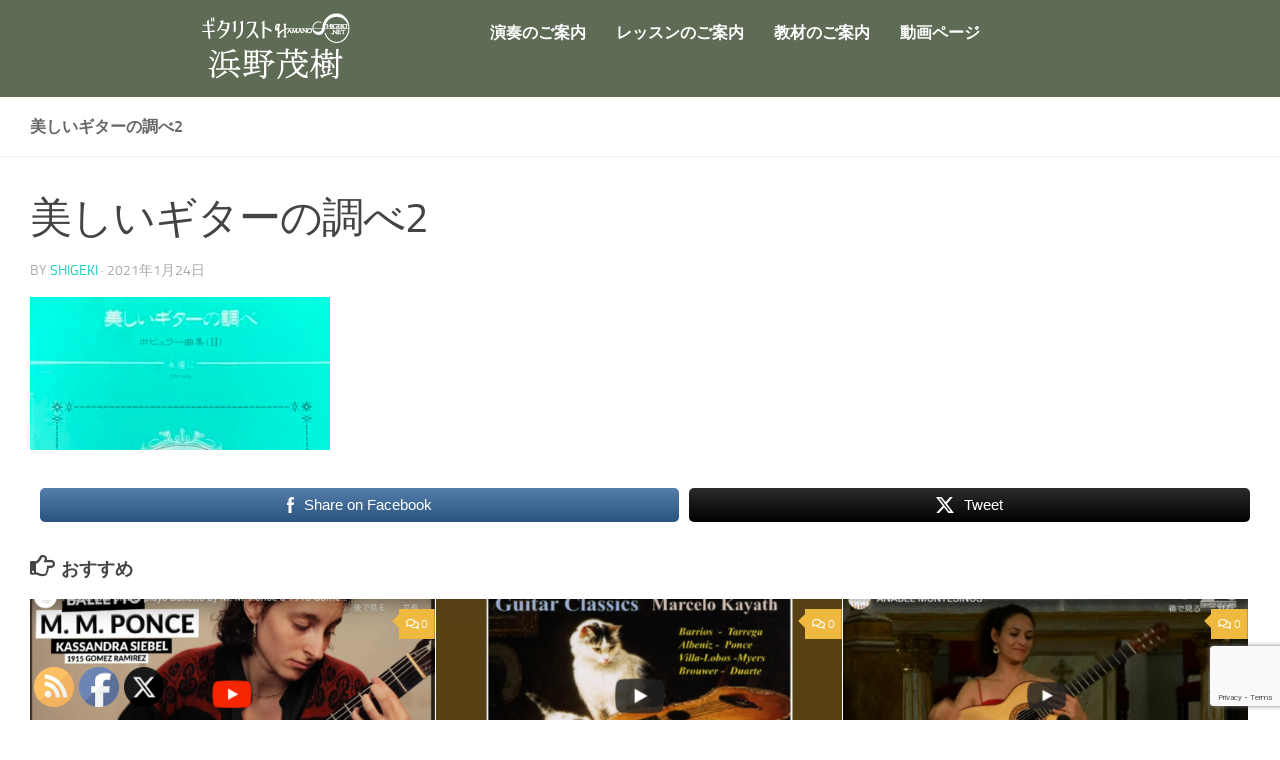

--- FILE ---
content_type: text/html; charset=utf-8
request_url: https://www.google.com/recaptcha/api2/anchor?ar=1&k=6Levy6AaAAAAAFfxRiNHTCcKHAH13dAym0b6I4S2&co=aHR0cHM6Ly9oYW1hbm9zaGlnZWtpLm5ldDo0NDM.&hl=en&v=PoyoqOPhxBO7pBk68S4YbpHZ&size=invisible&anchor-ms=20000&execute-ms=30000&cb=ikc488nwk7i0
body_size: 48649
content:
<!DOCTYPE HTML><html dir="ltr" lang="en"><head><meta http-equiv="Content-Type" content="text/html; charset=UTF-8">
<meta http-equiv="X-UA-Compatible" content="IE=edge">
<title>reCAPTCHA</title>
<style type="text/css">
/* cyrillic-ext */
@font-face {
  font-family: 'Roboto';
  font-style: normal;
  font-weight: 400;
  font-stretch: 100%;
  src: url(//fonts.gstatic.com/s/roboto/v48/KFO7CnqEu92Fr1ME7kSn66aGLdTylUAMa3GUBHMdazTgWw.woff2) format('woff2');
  unicode-range: U+0460-052F, U+1C80-1C8A, U+20B4, U+2DE0-2DFF, U+A640-A69F, U+FE2E-FE2F;
}
/* cyrillic */
@font-face {
  font-family: 'Roboto';
  font-style: normal;
  font-weight: 400;
  font-stretch: 100%;
  src: url(//fonts.gstatic.com/s/roboto/v48/KFO7CnqEu92Fr1ME7kSn66aGLdTylUAMa3iUBHMdazTgWw.woff2) format('woff2');
  unicode-range: U+0301, U+0400-045F, U+0490-0491, U+04B0-04B1, U+2116;
}
/* greek-ext */
@font-face {
  font-family: 'Roboto';
  font-style: normal;
  font-weight: 400;
  font-stretch: 100%;
  src: url(//fonts.gstatic.com/s/roboto/v48/KFO7CnqEu92Fr1ME7kSn66aGLdTylUAMa3CUBHMdazTgWw.woff2) format('woff2');
  unicode-range: U+1F00-1FFF;
}
/* greek */
@font-face {
  font-family: 'Roboto';
  font-style: normal;
  font-weight: 400;
  font-stretch: 100%;
  src: url(//fonts.gstatic.com/s/roboto/v48/KFO7CnqEu92Fr1ME7kSn66aGLdTylUAMa3-UBHMdazTgWw.woff2) format('woff2');
  unicode-range: U+0370-0377, U+037A-037F, U+0384-038A, U+038C, U+038E-03A1, U+03A3-03FF;
}
/* math */
@font-face {
  font-family: 'Roboto';
  font-style: normal;
  font-weight: 400;
  font-stretch: 100%;
  src: url(//fonts.gstatic.com/s/roboto/v48/KFO7CnqEu92Fr1ME7kSn66aGLdTylUAMawCUBHMdazTgWw.woff2) format('woff2');
  unicode-range: U+0302-0303, U+0305, U+0307-0308, U+0310, U+0312, U+0315, U+031A, U+0326-0327, U+032C, U+032F-0330, U+0332-0333, U+0338, U+033A, U+0346, U+034D, U+0391-03A1, U+03A3-03A9, U+03B1-03C9, U+03D1, U+03D5-03D6, U+03F0-03F1, U+03F4-03F5, U+2016-2017, U+2034-2038, U+203C, U+2040, U+2043, U+2047, U+2050, U+2057, U+205F, U+2070-2071, U+2074-208E, U+2090-209C, U+20D0-20DC, U+20E1, U+20E5-20EF, U+2100-2112, U+2114-2115, U+2117-2121, U+2123-214F, U+2190, U+2192, U+2194-21AE, U+21B0-21E5, U+21F1-21F2, U+21F4-2211, U+2213-2214, U+2216-22FF, U+2308-230B, U+2310, U+2319, U+231C-2321, U+2336-237A, U+237C, U+2395, U+239B-23B7, U+23D0, U+23DC-23E1, U+2474-2475, U+25AF, U+25B3, U+25B7, U+25BD, U+25C1, U+25CA, U+25CC, U+25FB, U+266D-266F, U+27C0-27FF, U+2900-2AFF, U+2B0E-2B11, U+2B30-2B4C, U+2BFE, U+3030, U+FF5B, U+FF5D, U+1D400-1D7FF, U+1EE00-1EEFF;
}
/* symbols */
@font-face {
  font-family: 'Roboto';
  font-style: normal;
  font-weight: 400;
  font-stretch: 100%;
  src: url(//fonts.gstatic.com/s/roboto/v48/KFO7CnqEu92Fr1ME7kSn66aGLdTylUAMaxKUBHMdazTgWw.woff2) format('woff2');
  unicode-range: U+0001-000C, U+000E-001F, U+007F-009F, U+20DD-20E0, U+20E2-20E4, U+2150-218F, U+2190, U+2192, U+2194-2199, U+21AF, U+21E6-21F0, U+21F3, U+2218-2219, U+2299, U+22C4-22C6, U+2300-243F, U+2440-244A, U+2460-24FF, U+25A0-27BF, U+2800-28FF, U+2921-2922, U+2981, U+29BF, U+29EB, U+2B00-2BFF, U+4DC0-4DFF, U+FFF9-FFFB, U+10140-1018E, U+10190-1019C, U+101A0, U+101D0-101FD, U+102E0-102FB, U+10E60-10E7E, U+1D2C0-1D2D3, U+1D2E0-1D37F, U+1F000-1F0FF, U+1F100-1F1AD, U+1F1E6-1F1FF, U+1F30D-1F30F, U+1F315, U+1F31C, U+1F31E, U+1F320-1F32C, U+1F336, U+1F378, U+1F37D, U+1F382, U+1F393-1F39F, U+1F3A7-1F3A8, U+1F3AC-1F3AF, U+1F3C2, U+1F3C4-1F3C6, U+1F3CA-1F3CE, U+1F3D4-1F3E0, U+1F3ED, U+1F3F1-1F3F3, U+1F3F5-1F3F7, U+1F408, U+1F415, U+1F41F, U+1F426, U+1F43F, U+1F441-1F442, U+1F444, U+1F446-1F449, U+1F44C-1F44E, U+1F453, U+1F46A, U+1F47D, U+1F4A3, U+1F4B0, U+1F4B3, U+1F4B9, U+1F4BB, U+1F4BF, U+1F4C8-1F4CB, U+1F4D6, U+1F4DA, U+1F4DF, U+1F4E3-1F4E6, U+1F4EA-1F4ED, U+1F4F7, U+1F4F9-1F4FB, U+1F4FD-1F4FE, U+1F503, U+1F507-1F50B, U+1F50D, U+1F512-1F513, U+1F53E-1F54A, U+1F54F-1F5FA, U+1F610, U+1F650-1F67F, U+1F687, U+1F68D, U+1F691, U+1F694, U+1F698, U+1F6AD, U+1F6B2, U+1F6B9-1F6BA, U+1F6BC, U+1F6C6-1F6CF, U+1F6D3-1F6D7, U+1F6E0-1F6EA, U+1F6F0-1F6F3, U+1F6F7-1F6FC, U+1F700-1F7FF, U+1F800-1F80B, U+1F810-1F847, U+1F850-1F859, U+1F860-1F887, U+1F890-1F8AD, U+1F8B0-1F8BB, U+1F8C0-1F8C1, U+1F900-1F90B, U+1F93B, U+1F946, U+1F984, U+1F996, U+1F9E9, U+1FA00-1FA6F, U+1FA70-1FA7C, U+1FA80-1FA89, U+1FA8F-1FAC6, U+1FACE-1FADC, U+1FADF-1FAE9, U+1FAF0-1FAF8, U+1FB00-1FBFF;
}
/* vietnamese */
@font-face {
  font-family: 'Roboto';
  font-style: normal;
  font-weight: 400;
  font-stretch: 100%;
  src: url(//fonts.gstatic.com/s/roboto/v48/KFO7CnqEu92Fr1ME7kSn66aGLdTylUAMa3OUBHMdazTgWw.woff2) format('woff2');
  unicode-range: U+0102-0103, U+0110-0111, U+0128-0129, U+0168-0169, U+01A0-01A1, U+01AF-01B0, U+0300-0301, U+0303-0304, U+0308-0309, U+0323, U+0329, U+1EA0-1EF9, U+20AB;
}
/* latin-ext */
@font-face {
  font-family: 'Roboto';
  font-style: normal;
  font-weight: 400;
  font-stretch: 100%;
  src: url(//fonts.gstatic.com/s/roboto/v48/KFO7CnqEu92Fr1ME7kSn66aGLdTylUAMa3KUBHMdazTgWw.woff2) format('woff2');
  unicode-range: U+0100-02BA, U+02BD-02C5, U+02C7-02CC, U+02CE-02D7, U+02DD-02FF, U+0304, U+0308, U+0329, U+1D00-1DBF, U+1E00-1E9F, U+1EF2-1EFF, U+2020, U+20A0-20AB, U+20AD-20C0, U+2113, U+2C60-2C7F, U+A720-A7FF;
}
/* latin */
@font-face {
  font-family: 'Roboto';
  font-style: normal;
  font-weight: 400;
  font-stretch: 100%;
  src: url(//fonts.gstatic.com/s/roboto/v48/KFO7CnqEu92Fr1ME7kSn66aGLdTylUAMa3yUBHMdazQ.woff2) format('woff2');
  unicode-range: U+0000-00FF, U+0131, U+0152-0153, U+02BB-02BC, U+02C6, U+02DA, U+02DC, U+0304, U+0308, U+0329, U+2000-206F, U+20AC, U+2122, U+2191, U+2193, U+2212, U+2215, U+FEFF, U+FFFD;
}
/* cyrillic-ext */
@font-face {
  font-family: 'Roboto';
  font-style: normal;
  font-weight: 500;
  font-stretch: 100%;
  src: url(//fonts.gstatic.com/s/roboto/v48/KFO7CnqEu92Fr1ME7kSn66aGLdTylUAMa3GUBHMdazTgWw.woff2) format('woff2');
  unicode-range: U+0460-052F, U+1C80-1C8A, U+20B4, U+2DE0-2DFF, U+A640-A69F, U+FE2E-FE2F;
}
/* cyrillic */
@font-face {
  font-family: 'Roboto';
  font-style: normal;
  font-weight: 500;
  font-stretch: 100%;
  src: url(//fonts.gstatic.com/s/roboto/v48/KFO7CnqEu92Fr1ME7kSn66aGLdTylUAMa3iUBHMdazTgWw.woff2) format('woff2');
  unicode-range: U+0301, U+0400-045F, U+0490-0491, U+04B0-04B1, U+2116;
}
/* greek-ext */
@font-face {
  font-family: 'Roboto';
  font-style: normal;
  font-weight: 500;
  font-stretch: 100%;
  src: url(//fonts.gstatic.com/s/roboto/v48/KFO7CnqEu92Fr1ME7kSn66aGLdTylUAMa3CUBHMdazTgWw.woff2) format('woff2');
  unicode-range: U+1F00-1FFF;
}
/* greek */
@font-face {
  font-family: 'Roboto';
  font-style: normal;
  font-weight: 500;
  font-stretch: 100%;
  src: url(//fonts.gstatic.com/s/roboto/v48/KFO7CnqEu92Fr1ME7kSn66aGLdTylUAMa3-UBHMdazTgWw.woff2) format('woff2');
  unicode-range: U+0370-0377, U+037A-037F, U+0384-038A, U+038C, U+038E-03A1, U+03A3-03FF;
}
/* math */
@font-face {
  font-family: 'Roboto';
  font-style: normal;
  font-weight: 500;
  font-stretch: 100%;
  src: url(//fonts.gstatic.com/s/roboto/v48/KFO7CnqEu92Fr1ME7kSn66aGLdTylUAMawCUBHMdazTgWw.woff2) format('woff2');
  unicode-range: U+0302-0303, U+0305, U+0307-0308, U+0310, U+0312, U+0315, U+031A, U+0326-0327, U+032C, U+032F-0330, U+0332-0333, U+0338, U+033A, U+0346, U+034D, U+0391-03A1, U+03A3-03A9, U+03B1-03C9, U+03D1, U+03D5-03D6, U+03F0-03F1, U+03F4-03F5, U+2016-2017, U+2034-2038, U+203C, U+2040, U+2043, U+2047, U+2050, U+2057, U+205F, U+2070-2071, U+2074-208E, U+2090-209C, U+20D0-20DC, U+20E1, U+20E5-20EF, U+2100-2112, U+2114-2115, U+2117-2121, U+2123-214F, U+2190, U+2192, U+2194-21AE, U+21B0-21E5, U+21F1-21F2, U+21F4-2211, U+2213-2214, U+2216-22FF, U+2308-230B, U+2310, U+2319, U+231C-2321, U+2336-237A, U+237C, U+2395, U+239B-23B7, U+23D0, U+23DC-23E1, U+2474-2475, U+25AF, U+25B3, U+25B7, U+25BD, U+25C1, U+25CA, U+25CC, U+25FB, U+266D-266F, U+27C0-27FF, U+2900-2AFF, U+2B0E-2B11, U+2B30-2B4C, U+2BFE, U+3030, U+FF5B, U+FF5D, U+1D400-1D7FF, U+1EE00-1EEFF;
}
/* symbols */
@font-face {
  font-family: 'Roboto';
  font-style: normal;
  font-weight: 500;
  font-stretch: 100%;
  src: url(//fonts.gstatic.com/s/roboto/v48/KFO7CnqEu92Fr1ME7kSn66aGLdTylUAMaxKUBHMdazTgWw.woff2) format('woff2');
  unicode-range: U+0001-000C, U+000E-001F, U+007F-009F, U+20DD-20E0, U+20E2-20E4, U+2150-218F, U+2190, U+2192, U+2194-2199, U+21AF, U+21E6-21F0, U+21F3, U+2218-2219, U+2299, U+22C4-22C6, U+2300-243F, U+2440-244A, U+2460-24FF, U+25A0-27BF, U+2800-28FF, U+2921-2922, U+2981, U+29BF, U+29EB, U+2B00-2BFF, U+4DC0-4DFF, U+FFF9-FFFB, U+10140-1018E, U+10190-1019C, U+101A0, U+101D0-101FD, U+102E0-102FB, U+10E60-10E7E, U+1D2C0-1D2D3, U+1D2E0-1D37F, U+1F000-1F0FF, U+1F100-1F1AD, U+1F1E6-1F1FF, U+1F30D-1F30F, U+1F315, U+1F31C, U+1F31E, U+1F320-1F32C, U+1F336, U+1F378, U+1F37D, U+1F382, U+1F393-1F39F, U+1F3A7-1F3A8, U+1F3AC-1F3AF, U+1F3C2, U+1F3C4-1F3C6, U+1F3CA-1F3CE, U+1F3D4-1F3E0, U+1F3ED, U+1F3F1-1F3F3, U+1F3F5-1F3F7, U+1F408, U+1F415, U+1F41F, U+1F426, U+1F43F, U+1F441-1F442, U+1F444, U+1F446-1F449, U+1F44C-1F44E, U+1F453, U+1F46A, U+1F47D, U+1F4A3, U+1F4B0, U+1F4B3, U+1F4B9, U+1F4BB, U+1F4BF, U+1F4C8-1F4CB, U+1F4D6, U+1F4DA, U+1F4DF, U+1F4E3-1F4E6, U+1F4EA-1F4ED, U+1F4F7, U+1F4F9-1F4FB, U+1F4FD-1F4FE, U+1F503, U+1F507-1F50B, U+1F50D, U+1F512-1F513, U+1F53E-1F54A, U+1F54F-1F5FA, U+1F610, U+1F650-1F67F, U+1F687, U+1F68D, U+1F691, U+1F694, U+1F698, U+1F6AD, U+1F6B2, U+1F6B9-1F6BA, U+1F6BC, U+1F6C6-1F6CF, U+1F6D3-1F6D7, U+1F6E0-1F6EA, U+1F6F0-1F6F3, U+1F6F7-1F6FC, U+1F700-1F7FF, U+1F800-1F80B, U+1F810-1F847, U+1F850-1F859, U+1F860-1F887, U+1F890-1F8AD, U+1F8B0-1F8BB, U+1F8C0-1F8C1, U+1F900-1F90B, U+1F93B, U+1F946, U+1F984, U+1F996, U+1F9E9, U+1FA00-1FA6F, U+1FA70-1FA7C, U+1FA80-1FA89, U+1FA8F-1FAC6, U+1FACE-1FADC, U+1FADF-1FAE9, U+1FAF0-1FAF8, U+1FB00-1FBFF;
}
/* vietnamese */
@font-face {
  font-family: 'Roboto';
  font-style: normal;
  font-weight: 500;
  font-stretch: 100%;
  src: url(//fonts.gstatic.com/s/roboto/v48/KFO7CnqEu92Fr1ME7kSn66aGLdTylUAMa3OUBHMdazTgWw.woff2) format('woff2');
  unicode-range: U+0102-0103, U+0110-0111, U+0128-0129, U+0168-0169, U+01A0-01A1, U+01AF-01B0, U+0300-0301, U+0303-0304, U+0308-0309, U+0323, U+0329, U+1EA0-1EF9, U+20AB;
}
/* latin-ext */
@font-face {
  font-family: 'Roboto';
  font-style: normal;
  font-weight: 500;
  font-stretch: 100%;
  src: url(//fonts.gstatic.com/s/roboto/v48/KFO7CnqEu92Fr1ME7kSn66aGLdTylUAMa3KUBHMdazTgWw.woff2) format('woff2');
  unicode-range: U+0100-02BA, U+02BD-02C5, U+02C7-02CC, U+02CE-02D7, U+02DD-02FF, U+0304, U+0308, U+0329, U+1D00-1DBF, U+1E00-1E9F, U+1EF2-1EFF, U+2020, U+20A0-20AB, U+20AD-20C0, U+2113, U+2C60-2C7F, U+A720-A7FF;
}
/* latin */
@font-face {
  font-family: 'Roboto';
  font-style: normal;
  font-weight: 500;
  font-stretch: 100%;
  src: url(//fonts.gstatic.com/s/roboto/v48/KFO7CnqEu92Fr1ME7kSn66aGLdTylUAMa3yUBHMdazQ.woff2) format('woff2');
  unicode-range: U+0000-00FF, U+0131, U+0152-0153, U+02BB-02BC, U+02C6, U+02DA, U+02DC, U+0304, U+0308, U+0329, U+2000-206F, U+20AC, U+2122, U+2191, U+2193, U+2212, U+2215, U+FEFF, U+FFFD;
}
/* cyrillic-ext */
@font-face {
  font-family: 'Roboto';
  font-style: normal;
  font-weight: 900;
  font-stretch: 100%;
  src: url(//fonts.gstatic.com/s/roboto/v48/KFO7CnqEu92Fr1ME7kSn66aGLdTylUAMa3GUBHMdazTgWw.woff2) format('woff2');
  unicode-range: U+0460-052F, U+1C80-1C8A, U+20B4, U+2DE0-2DFF, U+A640-A69F, U+FE2E-FE2F;
}
/* cyrillic */
@font-face {
  font-family: 'Roboto';
  font-style: normal;
  font-weight: 900;
  font-stretch: 100%;
  src: url(//fonts.gstatic.com/s/roboto/v48/KFO7CnqEu92Fr1ME7kSn66aGLdTylUAMa3iUBHMdazTgWw.woff2) format('woff2');
  unicode-range: U+0301, U+0400-045F, U+0490-0491, U+04B0-04B1, U+2116;
}
/* greek-ext */
@font-face {
  font-family: 'Roboto';
  font-style: normal;
  font-weight: 900;
  font-stretch: 100%;
  src: url(//fonts.gstatic.com/s/roboto/v48/KFO7CnqEu92Fr1ME7kSn66aGLdTylUAMa3CUBHMdazTgWw.woff2) format('woff2');
  unicode-range: U+1F00-1FFF;
}
/* greek */
@font-face {
  font-family: 'Roboto';
  font-style: normal;
  font-weight: 900;
  font-stretch: 100%;
  src: url(//fonts.gstatic.com/s/roboto/v48/KFO7CnqEu92Fr1ME7kSn66aGLdTylUAMa3-UBHMdazTgWw.woff2) format('woff2');
  unicode-range: U+0370-0377, U+037A-037F, U+0384-038A, U+038C, U+038E-03A1, U+03A3-03FF;
}
/* math */
@font-face {
  font-family: 'Roboto';
  font-style: normal;
  font-weight: 900;
  font-stretch: 100%;
  src: url(//fonts.gstatic.com/s/roboto/v48/KFO7CnqEu92Fr1ME7kSn66aGLdTylUAMawCUBHMdazTgWw.woff2) format('woff2');
  unicode-range: U+0302-0303, U+0305, U+0307-0308, U+0310, U+0312, U+0315, U+031A, U+0326-0327, U+032C, U+032F-0330, U+0332-0333, U+0338, U+033A, U+0346, U+034D, U+0391-03A1, U+03A3-03A9, U+03B1-03C9, U+03D1, U+03D5-03D6, U+03F0-03F1, U+03F4-03F5, U+2016-2017, U+2034-2038, U+203C, U+2040, U+2043, U+2047, U+2050, U+2057, U+205F, U+2070-2071, U+2074-208E, U+2090-209C, U+20D0-20DC, U+20E1, U+20E5-20EF, U+2100-2112, U+2114-2115, U+2117-2121, U+2123-214F, U+2190, U+2192, U+2194-21AE, U+21B0-21E5, U+21F1-21F2, U+21F4-2211, U+2213-2214, U+2216-22FF, U+2308-230B, U+2310, U+2319, U+231C-2321, U+2336-237A, U+237C, U+2395, U+239B-23B7, U+23D0, U+23DC-23E1, U+2474-2475, U+25AF, U+25B3, U+25B7, U+25BD, U+25C1, U+25CA, U+25CC, U+25FB, U+266D-266F, U+27C0-27FF, U+2900-2AFF, U+2B0E-2B11, U+2B30-2B4C, U+2BFE, U+3030, U+FF5B, U+FF5D, U+1D400-1D7FF, U+1EE00-1EEFF;
}
/* symbols */
@font-face {
  font-family: 'Roboto';
  font-style: normal;
  font-weight: 900;
  font-stretch: 100%;
  src: url(//fonts.gstatic.com/s/roboto/v48/KFO7CnqEu92Fr1ME7kSn66aGLdTylUAMaxKUBHMdazTgWw.woff2) format('woff2');
  unicode-range: U+0001-000C, U+000E-001F, U+007F-009F, U+20DD-20E0, U+20E2-20E4, U+2150-218F, U+2190, U+2192, U+2194-2199, U+21AF, U+21E6-21F0, U+21F3, U+2218-2219, U+2299, U+22C4-22C6, U+2300-243F, U+2440-244A, U+2460-24FF, U+25A0-27BF, U+2800-28FF, U+2921-2922, U+2981, U+29BF, U+29EB, U+2B00-2BFF, U+4DC0-4DFF, U+FFF9-FFFB, U+10140-1018E, U+10190-1019C, U+101A0, U+101D0-101FD, U+102E0-102FB, U+10E60-10E7E, U+1D2C0-1D2D3, U+1D2E0-1D37F, U+1F000-1F0FF, U+1F100-1F1AD, U+1F1E6-1F1FF, U+1F30D-1F30F, U+1F315, U+1F31C, U+1F31E, U+1F320-1F32C, U+1F336, U+1F378, U+1F37D, U+1F382, U+1F393-1F39F, U+1F3A7-1F3A8, U+1F3AC-1F3AF, U+1F3C2, U+1F3C4-1F3C6, U+1F3CA-1F3CE, U+1F3D4-1F3E0, U+1F3ED, U+1F3F1-1F3F3, U+1F3F5-1F3F7, U+1F408, U+1F415, U+1F41F, U+1F426, U+1F43F, U+1F441-1F442, U+1F444, U+1F446-1F449, U+1F44C-1F44E, U+1F453, U+1F46A, U+1F47D, U+1F4A3, U+1F4B0, U+1F4B3, U+1F4B9, U+1F4BB, U+1F4BF, U+1F4C8-1F4CB, U+1F4D6, U+1F4DA, U+1F4DF, U+1F4E3-1F4E6, U+1F4EA-1F4ED, U+1F4F7, U+1F4F9-1F4FB, U+1F4FD-1F4FE, U+1F503, U+1F507-1F50B, U+1F50D, U+1F512-1F513, U+1F53E-1F54A, U+1F54F-1F5FA, U+1F610, U+1F650-1F67F, U+1F687, U+1F68D, U+1F691, U+1F694, U+1F698, U+1F6AD, U+1F6B2, U+1F6B9-1F6BA, U+1F6BC, U+1F6C6-1F6CF, U+1F6D3-1F6D7, U+1F6E0-1F6EA, U+1F6F0-1F6F3, U+1F6F7-1F6FC, U+1F700-1F7FF, U+1F800-1F80B, U+1F810-1F847, U+1F850-1F859, U+1F860-1F887, U+1F890-1F8AD, U+1F8B0-1F8BB, U+1F8C0-1F8C1, U+1F900-1F90B, U+1F93B, U+1F946, U+1F984, U+1F996, U+1F9E9, U+1FA00-1FA6F, U+1FA70-1FA7C, U+1FA80-1FA89, U+1FA8F-1FAC6, U+1FACE-1FADC, U+1FADF-1FAE9, U+1FAF0-1FAF8, U+1FB00-1FBFF;
}
/* vietnamese */
@font-face {
  font-family: 'Roboto';
  font-style: normal;
  font-weight: 900;
  font-stretch: 100%;
  src: url(//fonts.gstatic.com/s/roboto/v48/KFO7CnqEu92Fr1ME7kSn66aGLdTylUAMa3OUBHMdazTgWw.woff2) format('woff2');
  unicode-range: U+0102-0103, U+0110-0111, U+0128-0129, U+0168-0169, U+01A0-01A1, U+01AF-01B0, U+0300-0301, U+0303-0304, U+0308-0309, U+0323, U+0329, U+1EA0-1EF9, U+20AB;
}
/* latin-ext */
@font-face {
  font-family: 'Roboto';
  font-style: normal;
  font-weight: 900;
  font-stretch: 100%;
  src: url(//fonts.gstatic.com/s/roboto/v48/KFO7CnqEu92Fr1ME7kSn66aGLdTylUAMa3KUBHMdazTgWw.woff2) format('woff2');
  unicode-range: U+0100-02BA, U+02BD-02C5, U+02C7-02CC, U+02CE-02D7, U+02DD-02FF, U+0304, U+0308, U+0329, U+1D00-1DBF, U+1E00-1E9F, U+1EF2-1EFF, U+2020, U+20A0-20AB, U+20AD-20C0, U+2113, U+2C60-2C7F, U+A720-A7FF;
}
/* latin */
@font-face {
  font-family: 'Roboto';
  font-style: normal;
  font-weight: 900;
  font-stretch: 100%;
  src: url(//fonts.gstatic.com/s/roboto/v48/KFO7CnqEu92Fr1ME7kSn66aGLdTylUAMa3yUBHMdazQ.woff2) format('woff2');
  unicode-range: U+0000-00FF, U+0131, U+0152-0153, U+02BB-02BC, U+02C6, U+02DA, U+02DC, U+0304, U+0308, U+0329, U+2000-206F, U+20AC, U+2122, U+2191, U+2193, U+2212, U+2215, U+FEFF, U+FFFD;
}

</style>
<link rel="stylesheet" type="text/css" href="https://www.gstatic.com/recaptcha/releases/PoyoqOPhxBO7pBk68S4YbpHZ/styles__ltr.css">
<script nonce="U4lgvLs51zX4-2HzFZnXrg" type="text/javascript">window['__recaptcha_api'] = 'https://www.google.com/recaptcha/api2/';</script>
<script type="text/javascript" src="https://www.gstatic.com/recaptcha/releases/PoyoqOPhxBO7pBk68S4YbpHZ/recaptcha__en.js" nonce="U4lgvLs51zX4-2HzFZnXrg">
      
    </script></head>
<body><div id="rc-anchor-alert" class="rc-anchor-alert"></div>
<input type="hidden" id="recaptcha-token" value="[base64]">
<script type="text/javascript" nonce="U4lgvLs51zX4-2HzFZnXrg">
      recaptcha.anchor.Main.init("[\x22ainput\x22,[\x22bgdata\x22,\x22\x22,\[base64]/[base64]/[base64]/[base64]/[base64]/[base64]/KGcoTywyNTMsTy5PKSxVRyhPLEMpKTpnKE8sMjUzLEMpLE8pKSxsKSksTykpfSxieT1mdW5jdGlvbihDLE8sdSxsKXtmb3IobD0odT1SKEMpLDApO08+MDtPLS0pbD1sPDw4fFooQyk7ZyhDLHUsbCl9LFVHPWZ1bmN0aW9uKEMsTyl7Qy5pLmxlbmd0aD4xMDQ/[base64]/[base64]/[base64]/[base64]/[base64]/[base64]/[base64]\\u003d\x22,\[base64]\x22,\x22wpLDrcOgwqvCrsOew6XDp8O/PsKsVn/DiMKiRkUDw7nDjxvCiMK9BsKfwoBFwoDCksOiw6YswpXCiHAZNMOHw4IfAF8hXUIrVH4RcMOMw49nZRnDrXrCmRUwOmXChMOyw7dJVHhKwrcZSntBMQV1w5hmw5gDwogawrXCgj/DlEHChinCuzPDi1x8HBYxZ3bCiBRiEsOVwrvDtWzCu8K1bsO7A8Olw5jDpcK6HMKMw65DwqbDrifChcKIYzAAGyE1woE0Hg01w5oYwrVFOMKbHcO9woUkHn/Cog7DvXnCksObw4ZxQAtLwrDDgcKFOsOdJ8KJwoPClMKbVFtZEjLCsV3CmMKhTsOmasKxBEbChsK7RMOKVsKZB8OVw7PDkyvDhV4TZsO9wqnCkhfDkgsOwqfDnMOnw7LCuMKBOETCl8K0woo+w5LCkcORw4TDuGfDusKHwrzDggzCtcK7w4XDvWzDisKMVg3CpMKYwo/DtHXDuRvDqwghw6llHsOaWsOzwqfCuhnCk8Onw4lGXcK0woPCp8KMQ1clwprDmkrCjMK2wqhUwpsHMcK8LMK8DsOiWzsVwrF7FMKWwo/Cn3DCkiR+woPCoMKbDcOsw68RVcKvdjAiwqd9wpUSfMKPIsKYYMOIUURiwpnCh8OHIkAeck1aFlpCZWXDsGMMKMONTMO7wp/Do8KEbBJXQsOtIDI+e8Kqw4/Dtil7wo9JdBvClld+e2/Dm8Oaw73DssK7DTPCgmpSMBjCmnbDi8K8Il7CtXMlwq3CpcKqw5LDrgjDjVcgw6LCuMOnwq8Aw4XCnsOzQsO+EMKPw73Cq8OZGRQxEEzCvcO6O8OhwrQ3P8KgAl3DpsOxCcKiMRjDrlfCgMOSw5zCsnDCgsKLD8Oiw7XCrDwJBwzCjTAmwqnDmMKZa8O/W8KJEMKSw5rDp3XCgcOewqfCv8KCFXNqw7XCqcOSwqXCmAowSMOUw7/CoRl/wojDucKIw57Dp8OzwqbDusO5DMOLwq7CpnnDpFnDtgQDw515wpbCq38/wofDhsKqw63DtxtvNyt0OMO1VcK0ccOMV8KecQpTwoRLw7ojwpBePUvDmzI2I8KBFcKdw408wpDDnMKwaHLCuVEsw5czwobClm1Cwp1vwpcbLEnDsHJhKEtow4jDlcOKBMKzP2/DjsODwpZFw5TDhMOIHsKNwqx2w4YHI2IawphPGmrCmSvCth7DomzDpArDt1Rqw5/CtiHDuMO7w6jCoijCncO5cghWwodvw4EBwoLDmsO7bDxRwpIVwoJGfsKyYcOpU8OMT3Blc8KnLTvDnsOtQ8KkSg9Bwp/DscOxw5vDs8KpJnsMw6Y4KBXDpFTDqcObMsKOwrDDlRfDj8OXw6V1w5UJwqxqwqpWw6DCvwpnw40vUyB0wpXDqcK+w7PCmMKbwoDDk8KOw54HSUIIUcKFw4I9cEd4DCRVFVnCj8KHwqMkJ8KKw6kyb8Kwd2DDgjXDncKQwpHConAWw6fCkCF/GMK7w7/Ds1EbC8OPQnvDnsKCw7DCuMOpOcOLS8O3wq/[base64]/Cn8OwLlNVOGkGBcKuwphXwqJMABN3w7ZBwofClsOgw7PDsMOwwoltUMKDw6Rxw4/DrcOgw7Elf8OebhTDusOwwpdZKMKXw4HChcOZRcOJw5Nxw5F4w45DwrHDrcKjw6IPw6TChGXDoHB6w7XDvljCuExXYF7CjknDo8Osw7rCnFnCpcKvw6/Ci1HDosOXIMOVw6DCqsOleDtLwqLDgcOjcGjDmSRdw5fDogotw7M+Oy/[base64]/[base64]/OMO6HcKVXDXClMOPHiLDqsKjCMKzw47DnhhfMhE3wo4cbcO4wpnCozVJLMKqWj/DqsOywo9jw7UDLMORJwLDmTPCrBgAw4gJw7DDncKyw6XClVgfCGdcdcOkIcOLIMOAw4/DnQpuwq/CqsOgXw0RQ8KiTsO+wpDDl8OoEjLDj8Kgw7YVw7IERy7DgsKeQyrChFRiw6vCqMKKdcKewr7Ck2Uew7TDssK0L8OvF8OswrsCK2HCsDM7RVduwqbCnxI/McKYw6HCpDbDosOIwoQMPTvCtH/CucOxwrpgLHFSwrESZEjCgRvCn8ONXQEewqLDnToIR2QrKWktQz/DizFPw44Zw4xvF8Kfw5hwesOtTMKDwqFBw6gFVidDwrPDkWhuw693K8O+w7cXwq/[base64]/DtjbCqMKQf07DqzXDnw9CI8KQw6ktw4dnw4MPwqkgwpM4bSNhX3ddV8KZw6HDnsKQflTCuVDCusO5w4V6wp7CiMKuDkbClFZqVcO6DcOHWzXDkwIDA8OuaDbCqU/CvXAXwp1pemjCth11w7cuZALDtnHDjsKtQg7DnknDvXPCmMKZMFw9EkETwpFgwrIfwpp7TS1Tw7TCrMKsw5jDkjJIwooiwo/Ch8Kuw5Mqw5jDjMOLVFM6wrJrRx1aw7TCqndvTsOgwozCglFISk/CrRNfw7nClx99w5LCgsKvXmhhBAnCiD3DjhRTUGx9w5pBw4E8T8OWwpPCh8KTVggIw4FTARzCvcOfw6wBwrFgw5nDmnTCqcKkQg3CqTwuRsOjYAjDoCcAf8Oiw5RCC1ZYdsOwwr1MAcKkFcOOB2Z+L03CrcOVYcOFKH3Ds8OdFT7Csl/Cphw/wrPDlHcvEcOswoPDgiNcIggjwqvDncOfTTAaMcO6HsO5w4DCjHnDmMOeLMKPw6tCw5bCj8K+w4zDv0bDqQTDvsOpw4rCiGDCgEDCpcKBw6k4wr1Hwq5xZRE0w4nDscOqw4lrwp3CisK8WMOkw4pEKsO4w6oCCX/Co3ZKw7lfw4kOw5U/[base64]/cHRwAMKpwrfCqHfDkMKmw4VYw49MwozDj8ORCBwGBMOIPhrDvQLDlMO4wrVDGmTCrMKFUmHDoMKnw7o6w4NIwq9aL1jDtsOHFMKSQsK9ZXYDwrXDrWZ+LxLDgHdgMcK4HhRywpbCncKNAHXDr8KQJsKJw6XCsMOGK8Ofwqc8wqPDmcKWAcOuw6zCvsK8QsKTIX/DgTfDgkkmScOswqLCvsKhw6INwoE4NMOPw6VrIWnDkSpvaMOiGcK4R08dw6RvecOBUsK7wpHCrsKWwoNvYhbCmsOKworChznDoxPDt8OOMMKSw73DjSPDqT3DqC7Cum8wwqk1QcO4w7DCgsO9w5wmwqHDucO9KypJw6VVU8OvZnp3woo/w6vDklRbVH/DlCvDgMK7w7lEWcOQwqY3w6Agw63DncKfDjVbwpPCmkgNbcKGEsKOGsO9wpPCqEQkR8OlwrvClMOdQUd4w4fDncOMwrV3dcKPw63DoSMUQ1DDiTTDqcOjw74yw6TDksKyw63Dt0TDtFnCmSXDkcObwoNWw6BKcMOOwrRiaDszSMKSDUVPPcKGwqJMw73Coj7DnV/[base64]/CmcOuw5fCnD7ChcK5wqbClVxIwpBlwrgrwpZNw7U/FsOWL23DnmTDucOCMEXDqsKAwoXCpMKrEwNOw5bDsTRnawzDu0HDjVh4wodEwq7DtcOuGjtmwrwKbMKuOwzDsVREbMK1woPDpgXChMKewp8mWSnCqgFVJUjDrG8cw5nDhDRew4rDlsO2T0jDhsO3w7/DsWJyGXpkwpt9CzjCr24Lw5fDtcKDwpLCkwzCssO8MDLCuxTDhmQpBC4Gw54wZsOyKsKWw6nDmhTDnmvDoGl/el01wrohXsKewqdow699QkphDMOQeV7CtsOiU1EowpHDgmnCmGnDgArCoW9VY2gvw5VLw5fDhlHCgl/[base64]/CnsK5Jn/[base64]/Dm1PCh8KVw4hHwrVVYMKswr/CjcOSHcKGMcO8wpLDtDMlw450DhRgw65owoYWwr5ubR4tw6vChwwSa8OWwqJDw6rDogbCsAlJZlnDnFnCssOwwrx9wqnCoArDvMKmwqXDksOgZCcFwovCk8OBDMOlw73DnEzCjW/[base64]/DMKmw6YOWsOKDSnCoFoPHU8lw5/Cu0UDwqbCocK1bMKLQMOgwqvDu8OaGHzDlMKlLEAsw7jDtsObbsKaeG7Ck8KJGx7DvMKGwppGw6RUwofDucKxdX9sCsOmf1/[base64]/DqyZYe2HCribDkWPDgcKVFsO1w5jDuyfCkQ3DkMOVYHQpb8OXCMKqbncfKwcVworCi2tSw7bCssKOwq8ww5vCp8KXw5YrD1kyIcOMw6/DgRV9BMOdHTJmAFoYw6ggCcKhwovDsjpsOGVtI8OGwokdwpw6wqPCkcOQwq8cS8KGMsO2AXXDtsOZw5x/[base64]/[base64]/f8Osw41JYMOgc8OfawBVwrnCjsK1AMKMNsKLU8OfUsOKf8K1HzASAMKCwoEtw5nCnMKUw4pQLjvCgsKPw5nCphtWGB4QwoTDgDgHwrvDnVTDnMKUwqoeflvCm8K7IA7DvsKGck/CjCzCrV1pa8KSw4HDocKLwqpSNMO7asK+wo8zw6HCjmNCaMOCScO/bio2wr/Dhy1IwoYPVcODV8KvMhXDskMhC8OMwpLCsjPCgMOmQsORYUc2G18Vw6NEGQ/DqWAVw6XDh3rClnd9PRbDqVLDqsOEw7Yzw7zDjMKWDsOTWQBYRcKpwoQrLQPDt8KwPsKqwq3CgRBtH8OFw6oUTcKhw6FcXjF0wr1PwqHCs1FNCcK3w6TDlsOFdcKow71iw5tzwqlOwqNlOSQYwo/DtMOyVxnChBYAdcO8GsOqA8Kaw58nMTHCn8Ogw6nCtsO7w4bCuAXCsi/DpSDDtHfCuQfCt8OSwq3DgWzCgCVDUsKUwqTCmTPCqgPDkV0lw6I3wrjDpsKYw63Dkic2dcOhwq3Dr8KBQcKIwpzDoMOQwpTDhCJiwpMWw7E9wqB/wqrCoipdw6t1HEfDvsO0SjXCmFvDlcOtMMO0w4dcw5IVGcOrwp7DmsOKVgbCtTg/[base64]/DvkfDsEJyw7/[base64]/DlcK2bDPDmsOAw7zDj8K7ZzJLNcKiwpbDiW4ifmkVwq8cXGbCnXDDnxd7a8K5w7UTw5vDu2jDkVrCkTbDvVDDjyHDl8KZCsKhRyRDw4UVA29CwpUAw4g0JcKoGDQoaXs7OTYKw6zDjWnDkA/CnMOsw709wocow63DiMKhw6x1GsOkw5HCvsOpHyrCn3DDgMK1wroqwpcOw4dtC2XCsUx4w6YPdxbCvMOtL8O2c0/Cj0oOFcOvwp8HS2AnHcOew47CvCQ/woPDjsKIw5PDosO0HB0EeMKTwr/Cp8OEXy/[base64]/CosOsw4QLXDpgfFIAF8Oiw4XCmcO3GE3Drw0xFXwdZU/Cih1Teg4XWS0oSsKJPGXDn8O2asKFwrbDlMKEUm4nbRLDlsOFZcKIw57DhGDCpWjDlcOfwoTCnQpKJMK9wqPDiAfCpWfCjMKfwrPDqMOmQ2JbP3bDsnUzUg9aIcOLw63CtDJhbExxZ3rCpcOWZMOqY8OEEsKHOcOLwpl2L0/[base64]/Ci8OmGMOMwpt5wp0TBT9ZwojCu34cwr3CtStawrHCvWVXw4MWw4XDjRcNwpsawq7Ck8OWbG7DvFpLQcObYcKPwqTCocOsMzUjN8Okw5PCuSPDiMKnwonDt8O/csKXFDQSGSIew6LCv059w6bDu8Ktw5t/wpsxw7vCnyfDnMKSU8OwwqgrbCMEVcOBwo8NwpvCssOxwq83CsOoPcKiXULCt8OTw5LChgnCucKLR8O0ZsO+EGpQdjogwogUw71uw7DDpzzCmQAkKMONdirDh3EVRsOwwrzDh3Y3wprDlAFZdBXCvk3Dk2lJw6hLS8OfQTgvw7o6NkpiwprCtU/DvsOSwocIJcOhIcOBTsOhw6kgNsKfw7DDucOceMKBw7XCu8OAFVPDp8K7w7g9AW3CvTXCuyIFTMOZRHMuw77Ct2zCjcO7FlDCjh9Xw49Lwo3CmsK8wpjCssKfVSfDqH/CiMKMw5PCgMO2PcOWwr1Lw7bCkcKhfBEjRSFNLMK3wpLDmlvChGTDsiAIwq5/w7XCosOEVsK3OF/Cr10VY8K6wrnDr1IrXVl/w5bCpgpzwoRIYX/Coy/CjyRYfsKIw7DDkcK/w5U3GUHDtcOOwp3CssOmDcONccOYcsKxw77DiVTDugrDgsOxCsKjOQPCtwpFIMOPwoYEH8O6w7chHcKtwpZmwp1WTMOdwq/[base64]/CicOMwrx/w4PDvcKgwoHDvG0DJcKKwpLCu8Kyw59DRcO+U1/Co8OMCALDusKmcMKQWXRieFJaw5wcCHxGbsOHZcOhw7TDtsOWw5M1ecK9d8KSKyFpBsKEw7/Dt3vDtQLCqHfCpSlmOsK2JcOJwpoIwo4Cw6xFFh/CtcKYahfCmsKiW8Kgw6NzwrtQXMK+woLCtsOYwrfCiQfDl8KIwpHCpsKmeTzDq0wmKcOLwrXDhMKiwrtrIi4CC0HCnBxmwo/CrUIEw6nCsMOJw5LCksOGworDvXTCrcOIw7LDnTLCswHDl8OQLDJyw7x4ZVbDu8OmwpPCvATDnXXDsMK+NR5aw74Pw6IyHzkFVlwcXwdBM8KTEcOSIMKBwrDDpDfCucOcwqJHThouFnvDjy5/[base64]/[base64]/[base64]/DicKJKW3DoG7Dm8O5d3rDp8O/asKbwqvDlcO6w63Cu8KdwqhTw40Pwql/wobDlgzCkkjDhmnDq8Kxw7PDiyg/wo5pcMOtCsK2RsOHwoHCk8O6ccKQwrMoF14mfcK2FMOPw7MOwrtAfMK9wrAuWhBxw5hdY8KswpMQw5XDrU08ajfDl8Kywo3CucO9WBLCnMOjwr0NwpMdwr5mBcOwSEN8PMKdW8OxWcKHNQzCizY3w53DnwcUwopsw6sMw4TCuRc/HcOzw4fCkwk9woLChEbCu8OhJn/DoMK+L1pUIFJQMsOSwqLDu0bDusOjw5/[base64]/[base64]/DjMODw6PCriIQwo1/w53DjB7CqlBjwpfCv8K9w4/[base64]/[base64]/CkcOHUMKPE0I1wqprWMKDAsKgw4ZTw4jCtsOkWxM0w4l8w7rCuwLCg8KnfcONFWTDj8O/wpQNw7xYw5/Ci3/DpnEpwoVdLTDCjgQPBsKYwqvDh1Zbw53DgMOBZEYawrbCgMKlw7XDqsOmCB9VwrIWwobCqCQ0ThPDmwbCtMOQw7fCsRlbOMKuBsOLwo7Ck3TCsFrDvcKiOgkGw7J/NmvDrsOnb8OJw53Dh03CvsKAw4wsUl5/w6fCkMO4wrJhw63DvmbCmR/[base64]/CnQRfwo/[base64]/[base64]/DuXUeZCPDpCwkw5DCoyZOQMK4AX4WWsOewp7ClcOZw7TDgRwTY8K4VsKUF8OHwoA3M8K5XcKKwrjDnx/CsMOJwoRBwqrCkj8cLUPCscOOwotUM3sHw7hQw7cpYsOTw5rCg0YSw7kUHiLDtMKGw5BEw4fDgcKJfcO8TiBKcxZ6fcKJwpnDlsOpGj5fw6Acw7DDrcOtw5ANw4/DiTosw63DqiPCiXHDrcO/wqwww7vCh8OawpAGw57DisO+w7jDg8OETsO1M2/[base64]/CqcKmw50Ew5HDkzE2I8KEdWQfJcOIw4ERBcOZVsOPAnvCun14AMK2SwnDp8O6FB/[base64]/H1ppw4/Cmn5CwrnDuHDCsTHDjADCnjlywofDh8OfwozDpcKHwr9zcMOyPMKOVsKXMhLCnsKleHlhwprDk3Q+wrccISEFP1Uqw4TCo8OswoPDkMKGwoVVw50qQz4IwoZ5KzbCn8Ocw47DrcKew7/[base64]/wr1gw4PCs3Bcw4jDksO3NjXDv8OFw4YQLsKuN8KxwpbDlcKOLcOIUQBRwr8eG8One8Kcw5XDnR5DwoZ2GjZcwojDrcKaccOPwpIfw5LDusOywo/DmQpdLsOye8O/PD3Dp1vCtcKSwpbDo8KgwqvDr8OnBVUYwrViFRtDRMO6RCPDhsO9EcO2XMKgw4/[base64]/DmcKKw5spA2PCs0lbJMOWwppAwozDkcO1wpZhw78JAcOpOMOIwphfBMKSwpDCv8Kuw7FDw5howrMewoBBXsOfw4xWNx/DqVguwpXDkF/CnMOTwqlpNGHCgGVYwotdw6BMKMO1M8K/[base64]/w41Zwp7DrsOlwoDCuRzDm8KMw5FYCsK2BsKDS8KPZyPDncOWbCpWVCdDw44jwpnDpsO5wqIywpDCjT4Ew43Cp8OmwqTDosOwwpvCm8KAEcKMRcK2ZGsAX8KCPcKwIsO/[base64]/DlHPDisKgJMOwUcO0C8OzUy/Cg141wpxDT8ObBTpdWAlLwqTCtsKZVEHCmsOuw6nDvMKSR1UZAjTDv8OGFsKCQDE/LHlswqHClzJEw6LDisOKJTtrw4bCj8Kuwophw7M5w5DCimJLw6olOG9PwqjDncKnwo7Dq0vDqw5NXsOqJMOHwqzCtsOww6EBNFdbWCc9SsO7ScKgLcO8EFrClsKiUcKgDsK8wqbDmVjCtgI/fWlgw5DDv8OjSgjCpcKOBWzCkMKBYynDm1XDn1TDkSLCtsK+woUKwr/[base64]/[base64]/wp5Pw5fDpsKPNjbDpyvClyTCt8KRJ8OlRsOGDMOCccKFM8KIL1sgShzDh8KTFcO0w7AJHkBzXsOFwrhqG8OHA8OKDsKbwp3DpMOewrEQOMKXNz/DsDfDvFXDtEDClENCwoMiSnImcMKawqDCrV/DtDUVw6/CiF7DtsOAXsK1wolpwqvDicKCwrI4woTCicK2w7lOwopJwonDlsKBwp/[base64]/ChMKDwp9OwqDChG/CnSHDp3zDn8KhcjrDoMKmQMOaEMO9UXlNw53CtWXDpRITw6jDlsO4wr1zBcKiLQR3AsKUw70TwqDClMO5McKLWTZrwr7DuU3DkVdyBDHDjcOhwroxwoNaw7XChy/CksOkYsONwqslNsOkG8KLw7/DuWkiOsOebhjCqhbDmAg6X8Okw6fDjmJoWMKYwqZCAsKEQVLCkMKNJMOtZMOlDWLChsObE8OENXcWekjDscKTPcKywop5K0pDw4sfdsO+w6XDt8OKHcKYwrJjLQzDnGbCsQhjEsKVcsKOw4/Dj37DiMOTOsO2PVTCh8O1BkUyRjDCly7Cj8OOw7DDpzHDuWNhw5VtJRYlBERDX8KOwoLDhzvCjT3DtMO4w6kbwoFzwqMxZMK9McO3w6R+BSQTeHPDm1oBU8OTwqlewpfCj8OJT8Kfwq/CnMOPw4nCvMOrIsKhwoANS8KDwq3DoMOgwobDmMOMw5kfMcKmXsOLw6bDi8K8wpNjwqnDg8OTZj4kOz57w7Vta1gQw7o/[base64]/S1lAHcKtwp7DjChFw6M1eMOEwoJsaMKBw7fDpWZqwos/wrNhwpwOwrDCqQXCrMOrGwnCh0rDrsOTNGDCp8O0SjPCocOwWx8Jw7fCmHzDoMOMeMKYRwzCtsORwrzDqMKxwobCp2oLIyVEB8KGSwt5wrxLRMOqwqU6J1Ztw6/Cpz8vehszwq7CncOUXMO6w7hQw6Vdw7cEwpHDl1hmPhZ1JjZ6BnHCkcOsQTYfI1PCvW3DlwbDm8OOPVlGOU4rfcK4wo/Dm3tQNgMpw7rCvsOlYMOkw74TMsO6PEA2Z1HCusKANzfCkT89ScK+wqTDh8KsF8KlKsONKFzDs8OWwoPDgjDDsGd4d8KiwqvDuMOSw45Fw5omw6DCnULDvCcuHMOMwqvCg8KAHxp5fsKqw417wpHDl1/Ci8KmSGMyw5onwo1macKQQF8LQ8OjDsODw4PCgTVSwp9iw7nDj0QRwq0xw4PDnsOuJMKDw5PCtzNAw6sWByw4wrbDvMKfw53CicKEYxLCuUfCscOeOzMcCVfDscKwGsKCTyNiGz4UHCDDi8O1BSAHJngrwq3DjATCv8Kpw6pawr3Cj1Zgw64IwqRxBHvDkcO/UMOHwofDgMOff8OgFcOCCDleZTNFBhFXwpDCujXDjEA8ZQnDosOyYkrDt8K0P0zCnlp/[base64]/[base64]/DosKoAcKPN8Kja8KhYcKkXl1Hw40kexB6wonDv8OkcCPCqcKcIMOTwqUQw6Qhe8OfwprDiMKZA8KUOn/DnMOIGilRFG/DukUDw7UDwrnDsMK8WMKoQsKOwr5OwpcUAlNuHCnDoMO+wpDDmsKeQQRnKMOVBAQEw4BSMWh9XcOnYsOJPCLCoznCrRVrw67Coy/DilrDrmt3w5hVTjIHCcK1ecKEDh5CCzhbRcOFwrfDsg/DisOuw57DuijDt8KFwpkqI3PCrMKgVsKaXm81w7l2wpHChsKmwrHCs8Ksw5cCUcOKw5djecOqFQ1hLEzCpXDCrBTDksKdwoLCicKUwo7DjydoLcK3YSvDssOswpNwPWTDqVHDpVPDlMK/[base64]/DpsK1XWzCqH5OMwXCuMOAfsORwoPCmcKZwpRVL3bDvsOaw6vDjMKkXcKQPl7CjV9gw41Vw6rCo8K/woDDp8KIUMKcw45KwrsrwqrClsOYaWZwRjF1wqJxw4IlwoDCu8Kmw4/DvhHDgmnDrMKTOTjClcKPYMOme8KeHcKdVCTDmcOiwpRiwoLDmHw0KgPClsOVw58TasOAZU/[base64]/[base64]/Cv8OYChceflJjR8KLesO+MSXCiiZsQMKsOsK4Tnljwr/DncKHQ8KHw4h7Xh3DvEV8PBnDjMOLw4jDmA/[base64]/CoAJOTcKzejbDgsOIw5V9D8Kew75sw6DChsOfLzoLw4XCscKDMmgNw7TDs1nDkgrCsMKAEsK2LnQ2w5/DmX3DtmPCrG9Fw5NqHsOgwpnDohJewo9swqkpZcOvw4cfAwPCvSbDu8KywoEEJ8Kcw4llw4Vcwr5/w5VLwqU6w6PCk8KRF3fCk2Zlw5gLwqLDrXHDvlBaw5ddwqRmw6E/w53Dqh0YNsK+ccOxw73DucOHw6pkw7nDm8OAwqXDhVMRwpM9w6fDrADCu0fDjFzCiFPCg8O0w5XDlMOSWnRmwo05woXCmFPDkcK9woTDsEYHDVDCv8OgXlJeHMKObVkjworDvmLDjcKpMF3CmcOOE8OSw7rDhcOpw6/DucKew67Dl1JOwq18A8KSw6dGw6p7wrPDoSXDsMKHLSvCjsOlKFXDicOhLmVmKMKLa8O2wonDv8Obw5/DmB1PM0DCssKqwrFXw4jDkFTCg8Otw7bDm8O5w7AGw7TCuMOJTCPDtlt7EQbCuRxHw4gCIGnDjB3Cm8KcXTrDksKNwoIzPwB6WMOOb8K9wo7Dp8K/[base64]/f8Oow7vDg3PDkV7DtnpIH8Kgw7rCm8Omwq7DrcKVRsOjwrDCpEURKBzCoAvDvQRxCcKEw7jDtwrDpyVvDsKxw7hpwqE2BwTCi1Y3VMKnwoLCgMK/w55EcMKGGMKlw7xYwrYhwrLDlcKbwpACZ23Cv8KlwrYBwpwca8O/UcKXw6rDiAsNfMOYW8KEw4jDpMKEYi1Ew5PDmSTDiS7CkwFGAE44KiDCmcOUNAQQw5TCvUDChn3CtcK4woHCi8KTcDHDjlHCmjp2V0nCv0DCtEnCv8OOPQ3DoMKMw4rCqnhTw6UCw6/CgDrCpMKRWMOKw7HDp8O4woHCihZ9w4LDjgFsw7TCqcOew5rDgURJw7nCj23Co8KpC8KHwoDDumEYwr4/Wk7CnMKcwo5awr5se0Fgw7LDuFR4wphUwpjDrQYDYw5uw7dYw4/[base64]/Csn/[base64]/CuMKVwo8ADRLCu8OeQXYCdcO8wpEXw7Bhw7LCoWtWwpgZwp3CvCgwU38VBn7CncOkRsK1YAksw7FxXMOywoY4VsKDwrkyw53DoHkCcsKfFWpVYsOOby7CqXPCnsOHSlbDhBYKwpdRdhwDw4rDrCHCk1RYM0wbw73Dsypawq9ewox8w5BIesK6w6/DjULDvMOcw7XDqsOww4JkJsOewrsKw5sgwpxYWcKHE8Oqw4zCgMKRw63Djj/[base64]/dgPCq1bCjm/CgsKXKMOzZMKuw5RvKcKKMcKvw6spw50WLWw5WMOeeTrCg8KiwpLDiMKQw73CgsOKOcKZasOXcMOLG8KWwq9DwoDCvmzCsyNdOmrDqsKqMUPDugJfQ0TDolYFwq9WUcO8YF7Cundswp0xw7HDpw/DkcK8w75Sw5hyw5UPXWnDlMKTwr0aaGQNw4PCihTCmcK8NsO3QMKiwpfCtAgnKhF9KRLCiF/CgRXDpGXCoUo/QlE3LsKCWCXConzCmk7CoMKUw4LDj8OGK8KkwqVMMsOfL8OmwpPCnEPCghJPD8KjwrUAIV5OXUAPFMOdXS7Do8KSw4E5w7gKwrJnGXLCmB/CpcK6w5TCv0VNw7/Ctmpqw4jDkhTDjxYrMjjDmMKVw6zCqsKhwp1+w6nDtAzCiMOqw6vCmmHCjCvCp8OrUU1bGMOXw4VEwqTDhmFlw5BUwpZvM8OBw4gFTyHCnMKJwol9woUyacOaHMKpwoYWwokywpYFw5/CtiXCrsO/[base64]/w4MpDcKWw7zCusOafWl6w6pzI8ODamDDr8KAwqloHcOmewHDjcKLW8K7K0wQdsKIEXMKAQ4owrfDq8OFFcOswpBbfAnCpGHDhcKySwcuwrI4BMKmIBvDs8KAahpaw6jCgcKeJ0VvOsKywrtWG1R6F8K8dw/CglTDjT9/dkPDrAUiw4Rvwo8FLQAsU07DqsOawolULMOABwQNBMKofkRjwq4Owr/DrFxZVkrCkh/[base64]/CtMKPwrFDOS4QwpzCj8OZw4o3w4nCksOBwoM/[base64]/CosONw7PDgXfCusKQM8Oywp/DsMKAKsKxw6sxw648w7RiGsKIwoxvwpoUR3rCiUrDlsOwUsO/[base64]/[base64]/DusKEEl5zw5UNwoE2w5gyw7FRG8OEC0nDlcKHFsOCKUNkwpHDjFbCr8OTw4sdw7AafMK1w4hMw6JcworDncO3wokeVGE3w5nDpsKhWMK7OA3DmB9uwqHDh8KAwqoZEC50w5nDusOadRRCwrTDpMKjRMOAw6TDiiJDdUPCpsOuccKqwpHDiybCicKmworClsOAGld/dMK+wpYpwpjCuMKjwqHCoC/[base64]/CqsOdVhcSw6ZkU8O+Kx/Do8KfaHzDqmQNdsK4HsKda8Kvw6Jxw4VPw6pzw75nNA0Ybh/DpCA1w4LDmcO5THHDuV/Dl8OKwqtMwqPDtG/Cq8OlCcKQHTcpCMKSFsKBb2LDr2jCtgt6R8K/wqHDjcKew4rClD/DkMOFwo3DgV7CuFptw4gpw6dLwrBqw7bCvcKgw6PDvcOywr4vayw3IV7CucO3wqoTccKmTnwRw4w7w6XDnsKqwo8Aw51JwrbClMOfw5bCjcKMw649KgzDhFDCmkBrw4oVwr9SwozDuBs8wqMjFMK7CMOxw7/CqAJYA8KiNsOXw4V5w4xywqdMw4jCoQAGwqk3bTF/IcK3fMOQw53CtCMuBcKdPldZeX95LQxkwr7CpcKyw5IKw6pIaBYQRsKwwrdqw7MhwqPCuAJfw4vCqHtFwr/[base64]/CjMKiw5zCowc9w4fCihpywqwxN8KAwrsrBMKZFcKcP8OTIMKUw7DDiwHDrcOZeUYrEVzDncOTSsKBMHplQxsXw7pTwq1Pe8OCw4Yeci1kI8O8Q8OQwrfDhnTCj8KCwr/Cs1jDiGzDv8OJBMOvwoNXB8KxXsK6bxrDoMOmwqXDiGZ2wrLDiMK7fz3DnMK4worCvyjDncKuO1ozw5BfC8OWwoxmw4bDvD7CmCAeYMK+wrwIFcKWTE/[base64]/Ct00EwpMgRibDvcKnRiwsKMK+w4xLw6zCiWvDs8KYw6dXw5LDlsOVwrY+FcOFwq5Iw6zDpcOSLU3CtRrDs8Opw6JmEFDDmcOaOhbChcOiTcKBURFGbMKAwq3DvsKoaA3Dl8OHwpw1SVzDtcOWDi3CmsKTfirDmcKbwqNFwp7DukzDuA91w7QmRsOiwq4cw7k/HcKie0BRMW4mCMKFakoXK8OLwpgzegfDtHnDpjNQWQkMw4jCm8O7EcKxw709B8Kxwol1bArCuxXDo0R/w6tmwrvCs0LCg8KVw7nChV3CiBLDrAY5M8KwecKSwpN5V1nDhcOzOcOZwqTDjyEyw63Cl8KVXTEnwpw5XMO1w71Dw53CpxfDn1PCnHnDg1Viw71RHUrCsVTDtcOpw4V0SW/DocKyT0UZwrPDhcOVw67DvAVnVcKowpIOw7ZMNcOkAMO1YcOqw4ETHMKdBsKSQsOkw5zCu8KQWzcxdScvLi5SwoJLwqvDsMK/Y8OnawrDp8KveFoceMODGMOww7nCtcK8SgJmwqXCkiTDmWHCjMOvwoHDjzduw4cFNRfCtWXDv8KMwphkdS18Bg7DhFnCu1/Ch8KHbsKIwpHCl3B4wp7CkMKcXMKTCcOWwrtADcOFDGUGF8O5wpJZdyppA8O0w45WFWNww77DuHopw4fDtcOQN8OaRWTDhThgdz/DlkBpZcOUJcKyd8O/wpDCtcOCLTc+X8KueTPDrcKfwp9oc1oAa8OcFRJWwqXClcKcdMKtAMKPw5/[base64]/[base64]/CjhVpw7jDuUXChsKYCMKSw4JVAU4QJyRDwo4Yew/[base64]/CscOUw5kmVUlOwqBpH8OOT8OwwpJ6dlAOdMKgwqQ6BHJ9NVPDth7DusOkDcOPw5Ydw4hnV8ORw4g2KMKWw5wBAW7DssK/[base64]/wqnChkXDhWXCj2tRH8OuUsKsw5pKZ0TDmXZ9wpspwprCij0zwofCjgDCjE8NXG/DtCfCjGVjw7YfPsKrM8Kufk3DpsOSw4LClsOZwqDCksO3G8KWOcOAw4dow47DoMKcwrZFwrbDncKXD33CuBYqwrzDgg7CqzDCs8KrwqE7wqXCvWvCsQZGMcONw5bCmcOTQAvCkcOfw6cPw5fClzvCpsObbsOowpfDncKhw4ckH8OIFsOdw7rDpCPCkcO8wq/CkFXDnjZTIcOmRcKJWsK/w48iwrzDvykrHcOlw4TCgn14EcOSwqTDh8OCYMKzw4bDgsOew7N5ZVNwwq8SAsKVw6/DpwMewrvDiRvDrD3CpcKvw4MIMMKWwoBNMU9Cw4PDsCljUmlPbMKIQMKAKgvCjFHDonQ6NjYKw6zCqmMXKMKWEMOrdk7DuVFZOcKUw6M7EcK7wrt6QsK+wqrClkg0XUhJAyQYHcKJw6nDrsKbGMKzw5Rtw47CoTjCkSdSw4zCo2HCkcKAw5oSwq/DjhDCj0xvwpclw6rDsXQcwr8mw5vCtXLCryV7B2R+awR2w57CicOPc8KYbDxSbsOHwrfDicOTw4PCq8KAwpQjIXzDr2Ukw59MZcKQwofDnWbDkMKhwqMsw5HCjcKRexHCvcO0w5bDp38/JGrCj8OSwpF4Hj1dasOWw5XCg8OOFmc4wrHCssO/w63CtcKrwowAB8OzRMOVw50Qw6vDrWNwQwFuGsOtYXzCscOTd318w57CpMKHw55ICBHCthbCgsO6O8OgSAfClDdhw4gzNELDhcOLGsK9EEBhTMKOCklxwporw7/CssKKTzTChWhFw7jDtMOQw6ADwr/DrcKFw7rCqkXCohAWw7DDusKmwrQZHmFmw7F2w58iw7PCvitId0bCpCPDlitQOQExdMORRGAUwoprciRLSzrDnH8+wojChMK9w6QrBSzCjFZgwoUyw4bCli8wAsKGaxUiwrMlN8Kvw7Egw4zClXsuwqTDhcKZNxXDrkHDlnN1wpIbIsKdw5g7wqvCpcO/w6DCviBLQ8KxSMOWFzDCkgfDmsKOw784fcKgwrRsYcOSwoRhw6J0fsKYD2nCjFLCmsKJYx1Mw7FtAQDColtywq/CqcOIa8K8acOeGcK4w63CucONw4Jbw75XbwDDnghWUmJrw7VuCMK5woEOw7DDhTU2esOVHSscfMObwqTCtRNaw40WcgzDtnfCvBDClzXDmcKJecOmw7N8SWNiw5p5wqtKwoZAFXXCusOUaDfDvQZwFMKbw6/CkSl7aCzDgDrCnsORw7V6woVfHyRb\x22],null,[\x22conf\x22,null,\x226Levy6AaAAAAAFfxRiNHTCcKHAH13dAym0b6I4S2\x22,0,null,null,null,1,[21,125,63,73,95,87,41,43,42,83,102,105,109,121],[1017145,971],0,null,null,null,null,0,null,0,null,700,1,null,0,\[base64]/76lBhn6iwkZoQoZtZDzAxnOyhAZr/MRGQ\\u003d\\u003d\x22,0,0,null,null,1,null,0,0,null,null,null,0],\x22https://hamanoshigeki.net:443\x22,null,[3,1,1],null,null,null,1,3600,[\x22https://www.google.com/intl/en/policies/privacy/\x22,\x22https://www.google.com/intl/en/policies/terms/\x22],\x22265GvPqz6ciB7+n7UAvzGlie8pRwIxgefeTdPo3UAr4\\u003d\x22,1,0,null,1,1769084660509,0,0,[167,94,113],null,[230,207,53,19,145],\x22RC-IfNLppNEhkMskw\x22,null,null,null,null,null,\x220dAFcWeA56bH4l71qZT4bjF9T6aDKX0ERZJ6_U7g8KBtDSZg0zWWkyqoQaBNM7v1-fByHMW_qLbcvGbZ-1eJcY49zXJ9TTJSPWCg\x22,1769167460558]");
    </script></body></html>

--- FILE ---
content_type: text/css
request_url: https://hamanoshigeki.net/wp-content/uploads/elementor/css/post-5786.css?ver=1768751002
body_size: 1091
content:
.elementor-5786 .elementor-element.elementor-element-6253167{--display:flex;--flex-direction:row;--container-widget-width:initial;--container-widget-height:100%;--container-widget-flex-grow:1;--container-widget-align-self:stretch;--flex-wrap-mobile:wrap;--gap:0px 0px;--row-gap:0px;--column-gap:0px;--margin-top:0px;--margin-bottom:0px;--margin-left:0px;--margin-right:0px;--padding-top:60px;--padding-bottom:0px;--padding-left:30px;--padding-right:0px;}.elementor-5786 .elementor-element.elementor-element-6253167:not(.elementor-motion-effects-element-type-background), .elementor-5786 .elementor-element.elementor-element-6253167 > .elementor-motion-effects-container > .elementor-motion-effects-layer{background-color:#5F6C55;}.elementor-5786 .elementor-element.elementor-element-aca8117{--display:flex;--flex-direction:column;--container-widget-width:100%;--container-widget-height:initial;--container-widget-flex-grow:0;--container-widget-align-self:initial;--flex-wrap-mobile:wrap;}.elementor-widget-site-logo .hfe-site-logo-container .hfe-site-logo-img{border-color:var( --e-global-color-primary );}.elementor-widget-site-logo .widget-image-caption{color:var( --e-global-color-text );font-family:var( --e-global-typography-text-font-family ), Sans-serif;font-weight:var( --e-global-typography-text-font-weight );}.elementor-5786 .elementor-element.elementor-element-65bf149 .hfe-site-logo-container, .elementor-5786 .elementor-element.elementor-element-65bf149 .hfe-caption-width figcaption{text-align:center;}.elementor-5786 .elementor-element.elementor-element-65bf149 .widget-image-caption{margin-top:0px;margin-bottom:0px;}.elementor-5786 .elementor-element.elementor-element-65bf149 .hfe-site-logo-container .hfe-site-logo-img{border-style:none;}.elementor-5786 .elementor-element.elementor-element-827bee9{--display:flex;--flex-direction:column;--container-widget-width:100%;--container-widget-height:initial;--container-widget-flex-grow:0;--container-widget-align-self:initial;--flex-wrap-mobile:wrap;--justify-content:center;}.elementor-widget-navigation-menu .menu-item a.hfe-menu-item.elementor-button{background-color:var( --e-global-color-accent );font-family:var( --e-global-typography-accent-font-family ), Sans-serif;font-weight:var( --e-global-typography-accent-font-weight );}.elementor-widget-navigation-menu .menu-item a.hfe-menu-item.elementor-button:hover{background-color:var( --e-global-color-accent );}.elementor-widget-navigation-menu a.hfe-menu-item, .elementor-widget-navigation-menu a.hfe-sub-menu-item{font-family:var( --e-global-typography-primary-font-family ), Sans-serif;font-weight:var( --e-global-typography-primary-font-weight );}.elementor-widget-navigation-menu .menu-item a.hfe-menu-item, .elementor-widget-navigation-menu .sub-menu a.hfe-sub-menu-item{color:var( --e-global-color-text );}.elementor-widget-navigation-menu .menu-item a.hfe-menu-item:hover,
								.elementor-widget-navigation-menu .sub-menu a.hfe-sub-menu-item:hover,
								.elementor-widget-navigation-menu .menu-item.current-menu-item a.hfe-menu-item,
								.elementor-widget-navigation-menu .menu-item a.hfe-menu-item.highlighted,
								.elementor-widget-navigation-menu .menu-item a.hfe-menu-item:focus{color:var( --e-global-color-accent );}.elementor-widget-navigation-menu .hfe-nav-menu-layout:not(.hfe-pointer__framed) .menu-item.parent a.hfe-menu-item:before,
								.elementor-widget-navigation-menu .hfe-nav-menu-layout:not(.hfe-pointer__framed) .menu-item.parent a.hfe-menu-item:after{background-color:var( --e-global-color-accent );}.elementor-widget-navigation-menu .hfe-nav-menu-layout:not(.hfe-pointer__framed) .menu-item.parent .sub-menu .hfe-has-submenu-container a:after{background-color:var( --e-global-color-accent );}.elementor-widget-navigation-menu .hfe-pointer__framed .menu-item.parent a.hfe-menu-item:before,
								.elementor-widget-navigation-menu .hfe-pointer__framed .menu-item.parent a.hfe-menu-item:after{border-color:var( --e-global-color-accent );}
							.elementor-widget-navigation-menu .sub-menu li a.hfe-sub-menu-item,
							.elementor-widget-navigation-menu nav.hfe-dropdown li a.hfe-sub-menu-item,
							.elementor-widget-navigation-menu nav.hfe-dropdown li a.hfe-menu-item,
							.elementor-widget-navigation-menu nav.hfe-dropdown-expandible li a.hfe-menu-item,
							.elementor-widget-navigation-menu nav.hfe-dropdown-expandible li a.hfe-sub-menu-item{font-family:var( --e-global-typography-accent-font-family ), Sans-serif;font-weight:var( --e-global-typography-accent-font-weight );}.elementor-5786 .elementor-element.elementor-element-b39de4a .menu-item a.hfe-menu-item{padding-left:15px;padding-right:15px;}.elementor-5786 .elementor-element.elementor-element-b39de4a .menu-item a.hfe-sub-menu-item{padding-left:calc( 15px + 20px );padding-right:15px;}.elementor-5786 .elementor-element.elementor-element-b39de4a .hfe-nav-menu__layout-vertical .menu-item ul ul a.hfe-sub-menu-item{padding-left:calc( 15px + 40px );padding-right:15px;}.elementor-5786 .elementor-element.elementor-element-b39de4a .hfe-nav-menu__layout-vertical .menu-item ul ul ul a.hfe-sub-menu-item{padding-left:calc( 15px + 60px );padding-right:15px;}.elementor-5786 .elementor-element.elementor-element-b39de4a .hfe-nav-menu__layout-vertical .menu-item ul ul ul ul a.hfe-sub-menu-item{padding-left:calc( 15px + 80px );padding-right:15px;}.elementor-5786 .elementor-element.elementor-element-b39de4a .menu-item a.hfe-menu-item, .elementor-5786 .elementor-element.elementor-element-b39de4a .menu-item a.hfe-sub-menu-item{padding-top:15px;padding-bottom:15px;}.elementor-5786 .elementor-element.elementor-element-b39de4a ul.sub-menu{width:220px;}.elementor-5786 .elementor-element.elementor-element-b39de4a .sub-menu a.hfe-sub-menu-item,
						 .elementor-5786 .elementor-element.elementor-element-b39de4a nav.hfe-dropdown li a.hfe-menu-item,
						 .elementor-5786 .elementor-element.elementor-element-b39de4a nav.hfe-dropdown li a.hfe-sub-menu-item,
						 .elementor-5786 .elementor-element.elementor-element-b39de4a nav.hfe-dropdown-expandible li a.hfe-menu-item,
						 .elementor-5786 .elementor-element.elementor-element-b39de4a nav.hfe-dropdown-expandible li a.hfe-sub-menu-item{padding-top:15px;padding-bottom:15px;}.elementor-5786 .elementor-element.elementor-element-b39de4a .hfe-nav-menu__toggle{margin:0 auto;}.elementor-5786 .elementor-element.elementor-element-b39de4a .menu-item a.hfe-menu-item, .elementor-5786 .elementor-element.elementor-element-b39de4a .sub-menu a.hfe-sub-menu-item{color:#FFFFFF;}.elementor-5786 .elementor-element.elementor-element-b39de4a .sub-menu,
								.elementor-5786 .elementor-element.elementor-element-b39de4a nav.hfe-dropdown,
								.elementor-5786 .elementor-element.elementor-element-b39de4a nav.hfe-dropdown-expandible,
								.elementor-5786 .elementor-element.elementor-element-b39de4a nav.hfe-dropdown .menu-item a.hfe-menu-item,
								.elementor-5786 .elementor-element.elementor-element-b39de4a nav.hfe-dropdown .menu-item a.hfe-sub-menu-item{background-color:#fff;}.elementor-5786 .elementor-element.elementor-element-b39de4a .sub-menu li.menu-item:not(:last-child),
						.elementor-5786 .elementor-element.elementor-element-b39de4a nav.hfe-dropdown li.menu-item:not(:last-child),
						.elementor-5786 .elementor-element.elementor-element-b39de4a nav.hfe-dropdown-expandible li.menu-item:not(:last-child){border-bottom-style:solid;border-bottom-color:#c4c4c4;border-bottom-width:1px;}@media(min-width:768px){.elementor-5786 .elementor-element.elementor-element-aca8117{--width:33.3333%;}.elementor-5786 .elementor-element.elementor-element-827bee9{--width:66.6666%;}}

--- FILE ---
content_type: text/css
request_url: https://hamanoshigeki.net/wp-content/uploads/elementor/css/post-5882.css?ver=1768751002
body_size: 480
content:
.elementor-5882 .elementor-element.elementor-element-34529a7{--display:flex;--flex-direction:row;--container-widget-width:initial;--container-widget-height:100%;--container-widget-flex-grow:1;--container-widget-align-self:stretch;--flex-wrap-mobile:wrap;--gap:0px 0px;--row-gap:0px;--column-gap:0px;}.elementor-5882 .elementor-element.elementor-element-34529a7:not(.elementor-motion-effects-element-type-background), .elementor-5882 .elementor-element.elementor-element-34529a7 > .elementor-motion-effects-container > .elementor-motion-effects-layer{background-color:#5F6C55;}.elementor-5882 .elementor-element.elementor-element-ff25bff{--display:flex;--flex-direction:column;--container-widget-width:100%;--container-widget-height:initial;--container-widget-flex-grow:0;--container-widget-align-self:initial;--flex-wrap-mobile:wrap;}.elementor-widget-image .widget-image-caption{color:var( --e-global-color-text );font-family:var( --e-global-typography-text-font-family ), Sans-serif;font-weight:var( --e-global-typography-text-font-weight );}.elementor-5882 .elementor-element.elementor-element-ad5320c{--display:flex;--flex-direction:column;--container-widget-width:100%;--container-widget-height:initial;--container-widget-flex-grow:0;--container-widget-align-self:initial;--flex-wrap-mobile:wrap;}.elementor-widget-copyright .hfe-copyright-wrapper a, .elementor-widget-copyright .hfe-copyright-wrapper{color:var( --e-global-color-text );}.elementor-widget-copyright .hfe-copyright-wrapper, .elementor-widget-copyright .hfe-copyright-wrapper a{font-family:var( --e-global-typography-text-font-family ), Sans-serif;font-weight:var( --e-global-typography-text-font-weight );}.elementor-5882 .elementor-element.elementor-element-71b5bde .hfe-copyright-wrapper{text-align:center;}.elementor-5882 .elementor-element.elementor-element-71b5bde > .elementor-widget-container{padding:50px 0px 0px 0px;}.elementor-5882 .elementor-element.elementor-element-71b5bde.elementor-element{--align-self:center;--flex-grow:0;--flex-shrink:0;}.elementor-5882 .elementor-element.elementor-element-71b5bde .hfe-copyright-wrapper a, .elementor-5882 .elementor-element.elementor-element-71b5bde .hfe-copyright-wrapper{color:#FFFFFF;}.elementor-5882 .elementor-element.elementor-element-71b5bde .hfe-copyright-wrapper, .elementor-5882 .elementor-element.elementor-element-71b5bde .hfe-copyright-wrapper a{font-family:"Roboto", Sans-serif;font-weight:600;}@media(min-width:768px){.elementor-5882 .elementor-element.elementor-element-ff25bff{--width:33.3333%;}.elementor-5882 .elementor-element.elementor-element-ad5320c{--width:66.6666%;}}